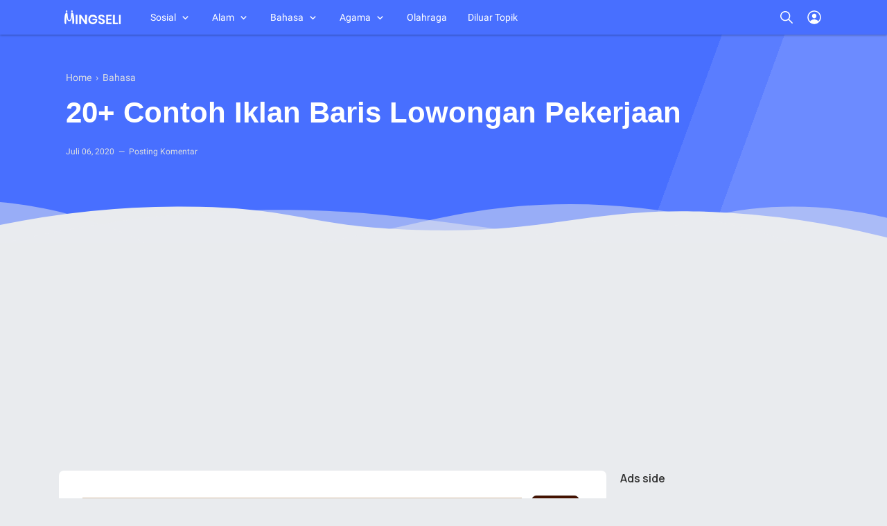

--- FILE ---
content_type: text/html; charset=utf-8
request_url: https://www.google.com/recaptcha/api2/aframe
body_size: 115
content:
<!DOCTYPE HTML><html><head><meta http-equiv="content-type" content="text/html; charset=UTF-8"></head><body><script nonce="Ub7OIPCYLLhHSmChWUz_uw">/** Anti-fraud and anti-abuse applications only. See google.com/recaptcha */ try{var clients={'sodar':'https://pagead2.googlesyndication.com/pagead/sodar?'};window.addEventListener("message",function(a){try{if(a.source===window.parent){var b=JSON.parse(a.data);var c=clients[b['id']];if(c){var d=document.createElement('img');d.src=c+b['params']+'&rc='+(localStorage.getItem("rc::a")?sessionStorage.getItem("rc::b"):"");window.document.body.appendChild(d);sessionStorage.setItem("rc::e",parseInt(sessionStorage.getItem("rc::e")||0)+1);localStorage.setItem("rc::h",'1768962769956');}}}catch(b){}});window.parent.postMessage("_grecaptcha_ready", "*");}catch(b){}</script></body></html>